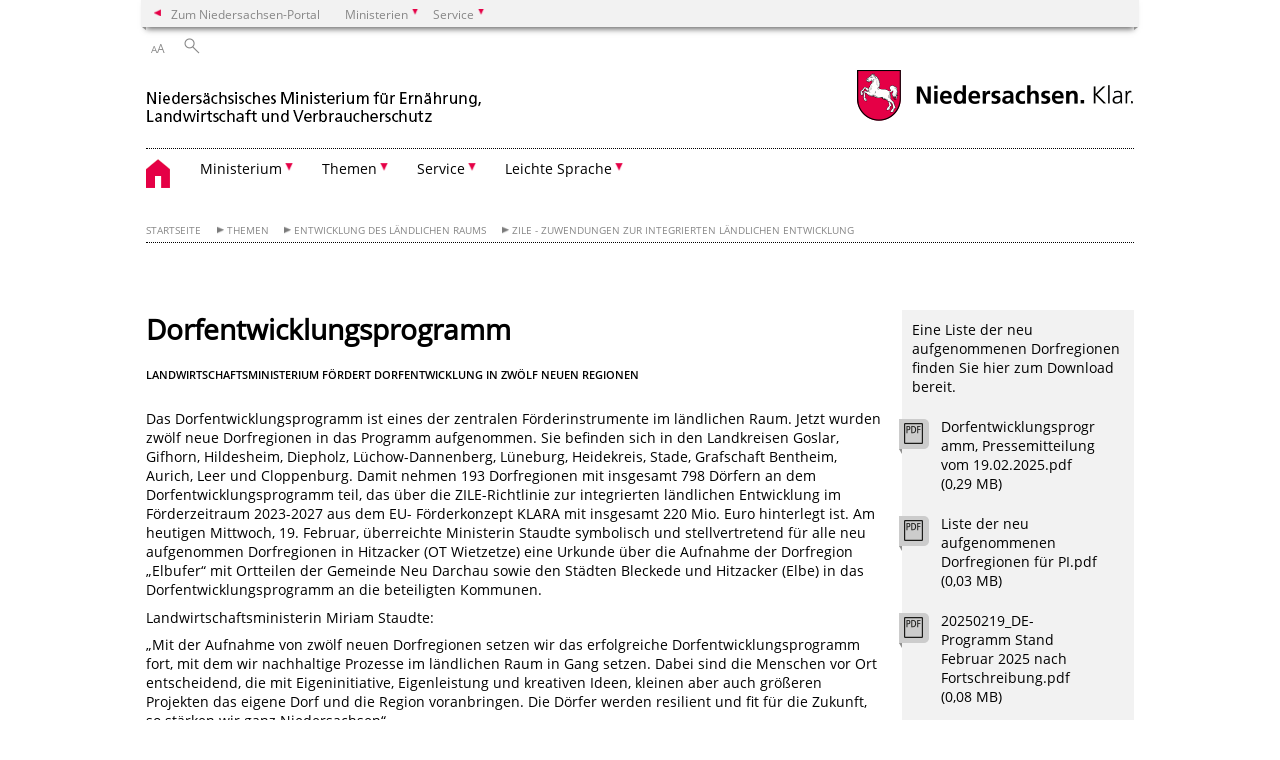

--- FILE ---
content_type: text/html; charset=UTF-8
request_url: https://www.ml.niedersachsen.de/startseite/themen/entwicklung_des_landlichen_raums/zile_zuwendungen_zur_integrierten_landlichen_entwicklung/dorfentwicklungsprogramm-220404.html
body_size: 51867
content:
        <!DOCTYPE html>
<html lang="de" prefix="og: http://ogp.me/ns#">
<head>
  <meta charset="utf-8">
  <meta name="viewport" content="width=device-width, initial-scale=.9">
  <meta http-equiv="X-UA-Compatible" content="IE=edge">
  <title>Dorfentwicklungsprogramm | Nds. Ministerium für Ernährung, Landwirtschaft und Verbraucherschutz</title>
  <meta name="title" content="Dorfentwicklungsprogramm | Nds. Ministerium für Ernährung, Landwirtschaft und Verbraucherschutz">
  <meta name="robots" content="index,follow">
  <meta name="generator" content="Enterprise Content Management by Powerslave: Liveserver">
  <meta name="language" content="de">
  <meta name="date" content="2025-02-20T08:51:05+01:00">
  <meta name="revisit-after" content="1 days">
  <link rel="canonical" href="https://www.ml.niedersachsen.de/startseite/themen/entwicklung_des_landlichen_raums/zile_zuwendungen_zur_integrierten_landlichen_entwicklung/dorfentwicklungsprogramm-220404.html">
  <meta name="keywords" content="Dorfentwicklung, ZILE, Förderung, Dorfentwicklungsprogramm">
  <meta name="institution" content="7">
  <meta name="navigation" content="1353"><!-- include ccs based on color code -->
  <link rel="stylesheet" id="initcol" href="/assets/css/csscol8.css" type="text/css" media="all">
  <link rel="stylesheet" href="/assets/fonts/open-sans.css?v=1604497185" type="text/css">
  <link rel='stylesheet' href='/assets/js/fancybox/jquery.fancybox.css?v=1471354436' type='text/css'>
  <link rel='stylesheet' href='/assets/js/video-js-7.20.1/video-js.min.css?v=1657707051' type='text/css'>
  <link rel='stylesheet' id='initds2' href='/assets/css/ds2.css?v=1753091345' type='text/css' media='all'>
  <link rel="stylesheet" type="text/css" href="/assets/js/accessible-slick-1.0.1/slick/slick.min.css?v=1753091345">
  <link rel='stylesheet' id='fixes2' href='/assets/css/201612.css?v=1486543409' type='text/css' media='all'>
  <link rel='stylesheet' id='mobil' href='/assets/css/cssmobil.css?v=1613032866' type='text/css' media='screen and (max-width: 768px)'>
  <link rel='stylesheet' id='fixes' href='/assets/css/cssfixes.css?v=1684829094' type='text/css' media='all'>
  <link rel='stylesheet' id='faq' href='/assets/css/cssFaq.css?v=1688453812' type='text/css' media='all'>
  <link rel="alternate" type="application/rss+xml" title="RSS" href="/rss/">
  <style type="text/css">
  img.c2 {border:0}
  span.c1 {font-size: 1em;}
  </style>
</head>
<body class="nojs desktop">
  <div class="wrapper">
    <div class="section headspec">
      <div class="headnav spec">
        <ul>
          <li class="">
            <div>
              <a href="https://www.niedersachsen.de" class="back2main" aria-label="zum Niedersachsen-Portal wechseln">Zum Niedersachsen-Portal</a>
            </div>
          </li>
          <li class="haschildren bcola8">
            <div>
              <span>Ministerien</span>
            </div>
            <ul class="l1">
              <li class="bcolb1"><a href="https://www.mp.niedersachsen.de" target="_blank" aria-label="zur Seite des Ministerpräsidenten wechseln (öffnet im neuen Fenster)">Ministerpräsident</a></li>
              <li class="bcolb1"><a href="https://www.stk.niedersachsen.de" target="_blank" aria-label="zur Staatskanzlei wechseln (öffnet im neuen Fenster)">Staatskanzlei</a></li>
              <li class="bcolb2"><a href="https://www.mi.niedersachsen.de" target="_blank" aria-label="zur Seite des Ministerium für Inneres und Sport wechseln (öffnet im neuen Fenster)">Ministerium für Inneres, Sport und Digitalisierung</a></li>
              <li class="bcolb3"><a href="https://www.mf.niedersachsen.de" target="_blank" aria-label="zur Seite des Finanzministerium wechseln (öffnet im neuen Fenster)">Finanzministerium</a></li>
              <li class="bcolb4"><a href="https://www.ms.niedersachsen.de" target="_blank" aria-label="zur Seite des Ministeriums für Soziales, Arbeit, Gesundheit und Gleichstellung wechseln (öffnet im neuen Fenster)">Ministerium für Soziales, Arbeit, Gesundheit und Gleichstellung</a></li>
              <li class="bcolb5"><a href="https://www.mwk.niedersachsen.de" target="_blank" aria-label="zur Seite des Ministerium für Wissenschaft und Kultur wechseln (öffnet im neuen Fenster)">Ministerium für Wissenschaft und Kultur</a></li>
              <li class="bcolb6"><a href="https://www.mk.niedersachsen.de" target="_blank" aria-label="zur Seite des Kultusministerium wechseln (öffnet im neuen Fenster)">Kultusministerium</a></li>
              <li class="bcolb7"><a href="https://www.mw.niedersachsen.de" target="_blank" aria-label="zur Seite des Ministerium für Wirtschaft, Verkehr, Bauen und Digitalisierung wechseln (öffnet im neuen Fenster)">Ministerium für Wirtschaft, Verkehr und Bauen</a></li>
              <li class="bcolb8"><a href="https://www.ml.niedersachsen.de" target="_blank" aria-label="zur Seite des Ministerium für Ernährung, Landwirtschaft und Verbraucherschutz wechseln (öffnet im neuen Fenster)">Ministerium für Ernährung, Landwirtschaft und Verbraucherschutz</a></li>
              <li class="bcolb9"><a href="https://www.mj.niedersachsen.de" target="_blank" aria-label="zur Seite des Justizministerium wechseln (öffnet im neuen Fenster)">Justizministerium</a></li>
              <li class="bcolb10"><a href="https://www.umwelt.niedersachsen.de" target="_blank" aria-label="zur Seite des Ministerium für Umwelt, Energie und Klimaschutz wechseln (öffnet im neuen Fenster)">Ministerium für Umwelt, Energie und Klimaschutz</a></li>
              <li class="bcolb0"><a href="https://www.mb.niedersachsen.de" target="_blank" aria-label="zur Seite des Ministerium für Bundes- und Europaangelegenheiten und Regionale Entwicklung wechseln (öffnet im neuen Fenster)">Ministerium für Bundes- und Europaangelegenheiten und Regionale Entwicklung</a></li>
            </ul>
          </li>
          <li class="haschildren bcola8">
            <div>
              <span>Service</span>
            </div>
            <ul class="l1">
              <li><a href="https://www.dienstleisterportal.niedersachsen.de" target="_blank" aria-label="zum Dienstleisterportal Niedersachsen wechseln (öffnet im neuen Fenster)">Dienstleisterportal Niedersachsen</a></li>
              <li><a href="https://www.service.niedersachsen.de" aria-label="zum Serviceportal Niedersachsen wechseln (öffnet im neuen Fenster)" target="_blank">Serviceportal Niedersachsen</a></li>
            </ul>
          </li>
        </ul>
      </div>
    </div>
    <div class="section headnav">
      <ul>
        <li class="haschildren bcola0 lngchng"></li>
        <li>
          <div>
            <span class="layoutchange1"><span>A</span>A</span>
          </div>
          <div class="suchbutton"></div>
        </li>
      </ul>
      <div class="search_form_wrapper">
        <form class="input group suche" action="/live/search.php" method="post">
          <input type="hidden" name="search" value="fulltext"> <input type="text" name="q" aria-label="Suche"> <button type="submit">Suchen</button>
        </form>
      </div>
    </div>
    <div class="section logorow">
      <a class="logoadd" href="https://www.ml.niedersachsen.de/startseite/" title="Link zur Startseite" aria-label="zurück zur Startseite"><img src="/assets/image/143068" border="0" alt="Nds. Ministerium für Ernährung, Landwirtschaft und Verbraucherschutz"></a> <a href="//www.niedersachsen.de" title="Link niedersachsen.de" class="home" aria-label="zum Niedersachsen-Portal wechseln"><img src="/assets/img/niedersachsen.png" width="222" height="55" class="ndslogo" alt="Niedersachsen Logo"></a> <span class="klar blink"><img src="/assets/img/klar.png" alt="Niedersachsen klar Logo"></span>
    </div>
    <div class="section menuerow group">
      <div class="mobinav">
        <a href="https://www.ml.niedersachsen.de/startseite/" class="home" aria-label="zur Startseite"></a>
        <div class="hamburg"></div>
        <div class="suchbuttonmobi"></div>
      </div>
      <div class="ds-menu2">
        <ul>
          <li class="home"><a href="https://www.ml.niedersachsen.de/startseite/" aria-label="zurück zur Startseite"></a></li>
          <li class="haschildren">
            <div>
              <span tabindex="0" role="button">Ministerium</span>
            </div>
            <ul class="l1">
              <li><a href="https://www.ml.niedersachsen.de/startseite/ministerium/" target="_self">Übersicht</a></li>
              <li class=""><a href="https://www.ml.niedersachsen.de/Ministerin/ministerin-miriam-staudte-216851.html" target="_self">Die Ministerin</a></li>
              <li class=""><a href="https://www.ml.niedersachsen.de/startseite/ministerium/der_staatssekretar/staatssekretarin-frauke-patzke-216889.html" target="_self">Die Staatssekretärin</a></li>
              <li class=""><a href="https://www.ml.niedersachsen.de/startseite/ministerium/organigramm/organigramm-195821.html" target="_self">Organigramm</a></li>
              <li class=""><a href="https://www.ml.niedersachsen.de/startseite/ministerium/behorden_im_geschaftsbereich/behorden-im-geschaftsbereich-5228.html" target="_self">Behörden im Geschäftsbereich</a></li>
              <li class=""><a href="https://www.ml.niedersachsen.de/startseite/ministerium/wegbeschreibung/kontakt-4760.html" target="_self">Kontakt zum Ministerium und Wegbeschreibung</a></li>
              <li class=""><a href="https://www.ml.niedersachsen.de/startseite/ministerium/beruf_und_familie/beruf-und-familie-5159.html" target="_self">Beruf und Familie</a></li>
              <li class=""><a href="https://www.ml.niedersachsen.de/startseite/ministerium/ausbildung/ausbildung-im-bereich-des-niedersachsischen-ministeriums-fur-ernahrung-landwirtschaft-und-verbraucherschutz-140478.html" target="_self">Ausbildung</a></li>
              <li class=""><a href="https://www.ml.niedersachsen.de/stellen" target="_blank">Stellenausschreibungen</a></li>
              <li class=""><a href="https://www.ml.niedersachsen.de/startseite/ministerium/sponsoring/zuwendungen-aus-sponsoring-werbung-spenden-und-mazenatischen-schenkungen-fur-das-land-niedersachsen-168042.html" target="_self">Sponsoring</a></li>
              <li class=""><a href="https://www.ml.niedersachsen.de/startseite/ministerium/ehemalige_niedersachsische_landwirtschaftsminister/niedersachsische-landwirtschaftsministerinnen-und-landwirtschaftsminister-216347.html" target="_self">Ehemalige Ministerinnen und Minister</a></li>
            </ul>
          </li>
          <li class="haschildren">
            <div>
              <span tabindex="0" role="button">Themen</span>
            </div>
            <ul class="l1">
              <li><a href="https://www.ml.niedersachsen.de/startseite/themen/" target="_self">Übersicht</a></li>
              <li class="haschildren">
                <div>
                  <span tabindex="0" role="button">Landwirtschaft</span>
                </div>
                <ul class="l2">
                  <li><a href="https://www.ml.niedersachsen.de/startseite/themen/landwirtschaft/landwirtschaft-in-niedersachsen-4513.html" target="_self">Übersicht</a></li>
                  <li class=""><a href="https://www.niedersachsen.de/niedersaechsischer-weg" target="_self">Der Niedersächsische Weg</a></li>
                  <li class="haschildren">
                    <div>
                      <span tabindex="0" role="button">Agrarpolitik</span>
                    </div>
                    <ul class="l2">
                      <li><a href="https://www.ml.niedersachsen.de/startseite/themen/landwirtschaft/agrarpolitik/" target="_self">Übersicht</a></li>
                      <li class=""><a href="https://www.ml.niedersachsen.de/digitalisierungspreis/digitalisierungspreis-agrar-und-ernahrung-182109.html" target="_self">Digitalisierungspreis Agrar und Ernährung</a></li>
                    </ul>
                  </li>
                  <li class=""><a href="https://www.ml.niedersachsen.de/startseite/themen/landwirtschaft/pflanzen_und_dungemanagement/" target="_self">Pflanzen und Düngemanagement</a></li>
                  <li class=""><a href="https://www.ml.niedersachsen.de/startseite/themen/landwirtschaft/tiere/" target="_self">Tiere</a></li>
                  <li class="haschildren">
                    <div>
                      <span tabindex="0" role="button">Ökologischer Landbau</span>
                    </div>
                    <ul class="l2">
                      <li><a href="https://www.ml.niedersachsen.de/startseite/themen/landwirtschaft/okologischer_landbau/" target="_self">Übersicht</a></li>
                      <li class=""><a href="https://www.ml.niedersachsen.de/startseite/themen/landwirtschaft/okologischer_landbau/newsletter/" target="_self">Newsletter</a></li>
                    </ul>
                  </li>
                  <li class=""><a href="https://www.ml.niedersachsen.de/startseite/themen/landwirtschaft/nachwachsende_rohstoffe_und_biookonomie/" target="_self">Nachwachsende Rohstoffe und Bioökonomie</a></li>
                  <li class=""><a href="https://www.ml.niedersachsen.de/startseite/themen/landwirtschaft/bildung_soziales_im_grunen_bereich/" target="_self">Bildung & Soziales im Grünen Bereich</a></li>
                  <li class=""><a href="https://www.ml.niedersachsen.de/startseite/themen/landwirtschaft/nachhaltigkeit_und_klimaschutz/" target="_self">Nachhaltigkeit und Klimaschutz</a></li>
                  <li class=""><a href="https://www.ml.niedersachsen.de/startseite/themen/landwirtschaft/agrarforderung/" target="_self">Agrarförderung</a></li>
                  <li class=""><a href="https://www.ml.niedersachsen.de/startseite/themen/landwirtschaft/stadt_land_zukunft/" target="_self">Stadt.Land.Zukunft</a></li>
                  <li class=""><a href="https://www.ml.niedersachsen.de/startseite/themen/landwirtschaft/cannabis/" target="_self">Cannabisgesetz</a></li>
                </ul>
              </li>
              <li class="haschildren">
                <div>
                  <span tabindex="0" role="button">Ernährung</span>
                </div>
                <ul class="l2">
                  <li><a href="https://www.ml.niedersachsen.de/startseite/themen/ernahrung/" target="_self">Übersicht</a></li>
                  <li class=""><a href="https://www.ml.niedersachsen.de/startseite/themen/ernahrung/ernahrungsnotfallvorsorge/kritische-infrastruktur-ernahrung-231751.html" target="_self">Kritische Infrastruktur Ernährung</a></li>
                  <li class=""><a href="https://www.ml.niedersachsen.de/startseite/themen/ernahrung/ernahrungsnotfallvorsorge./ernahrungsnotfallvorsorge-5224.html" target="_self">Ernährungsnotfallvorsorge</a></li>
                  <li class=""><a href="https://www.ml.niedersachsen.de/startseite/themen/ernahrung/zehn/zentrum-fur-ernahrung-und-hauswirtschaft-zehn-197081.html" target="_self">Zentrum für Ernährung und Hauswirtschaft Niedersachsen (ZEHN)</a></li>
                </ul>
              </li>
              <li class="haschildren">
                <div>
                  <span tabindex="0" role="button">Raumordnung & Landesplanung</span>
                </div>
                <ul class="l2">
                  <li><a href="https://www.ml.niedersachsen.de/startseite/themen/raumordnung_landesplanung/zukunftsfaehiges-niedersachsen-durch-raumordnung-und-landesplanung-4856.html" target="_self">Übersicht</a></li>
                  <li class=""><a href="https://www.ml.niedersachsen.de/startseite/themen/raumordnung_landesplanung/landes_raumordnungsprogramm/" target="_self">Landes-Raumordnungsprogramm</a></li>
                  <li class=""><a href="https://www.ml.niedersachsen.de/startseite/themen/raumordnung_landesplanung/grundlagen_der_raumordnung_landes_und_regionalplanung/" target="_self">Grundlagen der Raumordnung, Landes- und Regionalplanung</a></li>
                  <li class=""><a href="https://www.ml.niedersachsen.de/startseite/themen/raumordnung_landesplanung/regionalplanung/" target="_self">Regionalplanung</a></li>
                  <li class=""><a href="https://www.ml.niedersachsen.de/startseite/themen/raumordnung_landesplanung/raumordnungsverfahren/raumvertraglichkeitsprufung-rvp-121746.html" target="_self">Raumverträglichkeitsprüfung (RVP)</a></li>
                  <li class=""><a href="https://www.ml.niedersachsen.de/startseite/themen/raumordnung_landesplanung/grenzuberschreitende_raumentwicklung/" target="_self">Grenzüberschreitende Raumentwicklung</a></li>
                  <li class=""><a href="https://www.ml.niedersachsen.de/startseite/themen/raumordnung_landesplanung/maritime_raumordnung/" target="_self">Maritime Raumordnung</a></li>
                  <li class=""><a href="https://www.ml.niedersachsen.de/startseite/themen/raumordnung_landesplanung/fachinformationssystem_raumordnung/" target="_self">Fachinformationssystem Raumordnung</a></li>
                  <li class=""><a href="https://www.ml.niedersachsen.de/startseite/themen/raumordnung_landesplanung/arbeitshilfen/" target="_self">Arbeitshilfen</a></li>
                </ul>
              </li>
              <li class="haschildren">
                <div>
                  <span tabindex="0" role="button">EU-Förderung zur Entwicklung im ländlichen Raum</span>
                </div>
                <ul class="l2">
                  <li><a href="https://www.ml.niedersachsen.de/startseite/themen/eu_forderung_zur_entwicklung_im_landlichen_raum/eu-foerderung-in-niedersachsen-147111.html" target="_self">Übersicht</a></li>
                  <li class=""><a href="https://www.ml.niedersachsen.de/startseite/themen/eu_forderung_zur_entwicklung_im_landlichen_raum/pfeil_2014_2020/" target="_self">PFEIL 2014-2022</a></li>
                  <li class=""><a href="https://www.ml.niedersachsen.de/startseite/themen/eu_forderung_zur_entwicklung_im_landlichen_raum/gap_2021_2027/" target="_self">Vorbereitung Förderzeitraum 2021-2027</a></li>
                  <li class=""><a href="https://www.ml.niedersachsen.de/startseite/themen/eu_forderung_zur_entwicklung_im_landlichen_raum_eler/klara_2023_2027/" target="_self">KLARA 2023-2027</a></li>
                  <li class=""><a href="https://www.ml.niedersachsen.de/startseite/themen/eu_forderung_zur_entwicklung_im_landlichen_raum/elektronisches_registriernummer_und_antragstellerportal_erni/elektronisches-registriernummer-und-antragstellerportal-erni-237896.html" target="_self">Elektronisches Registriernummer- und Antragstellerportal (ERNI)</a></li>
                </ul>
              </li>
              <li class="haschildren">
                <div>
                  <span tabindex="0" role="button">Entwicklung des ländlichen Raums</span>
                </div>
                <ul class="l2">
                  <li><a href="https://www.ml.niedersachsen.de/startseite/themen/entwicklung_des_landlichen_raums/landentwicklung-in-niedersachsen-4849.html" target="_self">Übersicht</a></li>
                  <li class=""><a href="https://www.ml.niedersachsen.de/Agrarstrukturgesetz/agrarstrukturgesetz-fur-niedersachsen-234977.html" target="_self">Agrarstrukturgesetz</a></li>
                  <li class=""><a href="https://www.ml.niedersachsen.de/startseite/themen/entwicklung_des_landlichen_raums/zile_zuwendungen_zur_integrierten_landlichen_entwicklung/richtlinien-uber-die-gewahrung-von-zuwendungen-zur-integrierten-landlichen-entwicklung-zile-5104.html" target="_self">ZILE - Zuwendungen zur integrierten ländlichen Entwicklung</a></li>
                  <li class=""><a href="https://www.ml.niedersachsen.de/dorfmoderation/dorfmoderation-in-niedersachsen-233332.html" target="_self">Dorfmoderation Niedersachsen</a></li>
                  <li class="haschildren">
                    <div>
                      <span tabindex="0" role="button">Unser Dorf hat Zukunft</span>
                    </div>
                    <ul class="l2">
                      <li><a href="https://www.ml.niedersachsen.de/startseite/themen/entwicklung_des_landlichen_raums/unser_dorf_hat_zukunft/der-dorfwettbewerb-4880.html" target="_self">Übersicht</a></li>
                      <li class=""><a href="https://www.ml.niedersachsen.de/startseite/themen/entwicklung_des_landlichen_raums/unser_dorf_hat_zukunft/bundeswettbewerb/der-bundeswettbewerb-unser-dorf-hat-zukunft-4476.html" target="_self">Bundeswettbewerb</a></li>
                      <li class=""><a href="https://www.ml.niedersachsen.de/startseite/themen/entwicklung_des_landlichen_raums/unser_dorf_hat_zukunft/landeswettbewerb/unser-dorf-hat-zukunft-4881.html" target="_self">Landeswettbewerb</a></li>
                    </ul>
                  </li>
                  <li class=""><a href="https://www.ml.niedersachsen.de/modellprojekte/modellvorhaben-zur-landlichen-entwicklung-219804.html" target="_self">Modellprojekte</a></li>
                  <li class=""><a href="https://www.ml.niedersachsen.de/tdl2025/nachhaltige-landentwicklung-245672.html" target="_self">7. Niedersächsischer Tag der Landentwicklung 13.11.2025</a></li>
                  <li class=""><a href="https://www.ml.niedersachsen.de/startseite/themen/entwicklung_des_landlichen_raums/leader_ab_2023/leader-ab-2023-246631.html" target="_self">LEADER ab 2023</a></li>
                </ul>
              </li>
              <li class="haschildren">
                <div>
                  <span tabindex="0" role="button">Tiergesundheit & Tierschutz</span>
                </div>
                <ul class="l2">
                  <li><a href="https://www.ml.niedersachsen.de/startseite/themen/tiergesundheit_tierschutz/tiergesundheit-und-tierschutz-5061.html" target="_self">Übersicht</a></li>
                  <li class=""><a href="https://www.ml.niedersachsen.de/startseite/themen/tiergesundheit_tierschutz/tierschutz_allgemein/" target="_self">Tierschutz allgemein</a></li>
                  <li class=""><a href="https://www.ml.niedersachsen.de/Niedersaechsischer-tierschutzplan-fuer-nachhaltige-Nutztierhaltung" target="_self">Niedersächsischer Tierschutzplan für nachhaltige Nutztierhaltung</a></li>
                  <li class=""><a href="https://www.ml.niedersachsen.de/startseite/themen/tiergesundheit_tierschutz/tierseuchenbekampfung/" target="_self">Tierseuchenbekämpfung</a></li>
                  <li class=""><a href="https://www.ml.niedersachsen.de/startseite/themen/tiergesundheit_tierschutz/landesbeauftragte_fur_den_tierschutz/" target="_self">Landesbeauftragte für den Tierschutz</a></li>
                </ul>
              </li>
              <li class="haschildren">
                <div>
                  <span tabindex="0" role="button">Verbraucherschutz & Lebensmittelsicherheit</span>
                </div>
                <ul class="l2">
                  <li><a href="https://www.ml.niedersachsen.de/startseite/themen/verbraucherschutz_lebensmittelsicherheit/verbraucherschutz--lebensmittelsicherheit-119557.html" target="_self">Übersicht</a></li>
                  <li class=""><a href="https://www.ml.niedersachsen.de/startseite/themen/verbraucherschutz_lebensmittelsicherheit/verbraucherinformationsgesetz_vig/verbraucherinformationsgesetz-5230.html" target="_self">Verbraucherinformationsgesetz (VIG)</a></li>
                  <li class=""><a href="https://www.ml.niedersachsen.de/startseite/themen/verbraucherschutz_lebensmittelsicherheit/verbraucherschutzbericht/verbraucherschutzbericht-90419.html" target="_self">Verbraucherschutzbericht</a></li>
                  <li class=""><a href="https://www.ml.niedersachsen.de/startseite/themen/verbraucherschutz_lebensmittelsicherheit/wirtschaftlicher_verbraucherschutz/" target="_self">Wirtschaftlicher Verbraucherschutz</a></li>
                  <li class=""><a href="https://www.ml.niedersachsen.de/startseite/themen/verbraucherschutz_lebensmittelsicherheit/qualitatsmanagement/" target="_self">Qualitätsmanagement</a></li>
                  <li class=""><a href="https://www.ml.niedersachsen.de/startseite/themen/tiergesundheit_tierschutz/gesundheitsbezogener_verbraucherschutz/" target="_self">Gesundheitsbezogener Verbraucherschutz</a></li>
                  <li class=""><a href="https://www.ml.niedersachsen.de/startseite/themen/verbraucherschutz_lebensmittelsicherheit/europaischer_herkunftsschutz_der_schutz_fur_unser_genusserbe/unternehmensportal/europaischer-herkunftsschutz-der-schutz-fur-unser-genusserbe-232723.html" target="_self">Europäischer Herkunftsschutz - der Schutz für unser Genusserbe</a></li>
                  <li class=""><a href="https://www.ml.niedersachsen.de/repair-cafe" target="_self">Förderung Repair Cafés</a></li>
                </ul>
              </li>
              <li class="haschildren">
                <div>
                  <span tabindex="0" role="button">Wald, Holz & Jagd</span>
                </div>
                <ul class="l2">
                  <li><a href="https://www.ml.niedersachsen.de/startseite/themen/wald_holz_jagd/wald-holz-und-jagd-in-niedersachsen-5216.html" target="_self">Übersicht</a></li>
                  <li class=""><a href="https://www.ml.niedersachsen.de/startseite/themen/wald_holz_jagd/wald_und_forstwirtschaft/" target="_self">Wald und Forstwirtschaft</a></li>
                  <li class=""><a href="https://www.ml.niedersachsen.de/forstfoerderportal" target="_self">Forstförderportal</a></li>
                  <li class=""><a href="https://www.ml.niedersachsen.de/startseite/themen/wald_holz_jagd/holz_aus_niedersachsen/holz-aus-niedersachsen-4755.html" target="_self">Holz aus Niedersachsen</a></li>
                  <li class=""><a href="https://www.ml.niedersachsen.de/startseite/themen/wald_holz_jagd/jagd_in_niedersachsen/" target="_self">Jagd in Niedersachsen</a></li>
                  <li class=""><a href="https://www.ml.niedersachsen.de/startseite/themen/wald_holz_jagd/berufe_in_der_forstwirtschaft/berufe-in-der-forstwirtschaft-4967.html" target="_self">Berufe in der Forstwirtschaft</a></li>
                  <li class=""><a href="https://www.ml.niedersachsen.de/startseite/themen/wald_holz_jagd/walder_fur_niedersachsen/" target="_self">Wälder für Niedersachsen</a></li>
                </ul>
              </li>
              <li class=""><a href="https://www.ml.niedersachsen.de/startseite/themen/fischerei_eu_forderung_emff/" target="_self">Fischerei & EU-Förderung (EMFAF)</a></li>
            </ul>
          </li>
          <li class="haschildren">
            <div>
              <span tabindex="0" role="button">Service</span>
            </div>
            <ul class="l1">
              <li><a href="https://www.ml.niedersachsen.de/startseite/service/" target="_self">Übersicht</a></li>
              <li class="haschildren">
                <div>
                  <span tabindex="0" role="button">Presse</span>
                </div>
                <ul class="l2">
                  <li class=""><a href="https://www.ml.niedersachsen.de/presse/pressekontakt/kommunikation-presse-im-niedersachsischen-ministerium-fur-ernahrung-landwirtschaft-und-verbraucherschutz-184444.html" target="_self">Pressekontakt</a></li>
                  <li class=""><a href="https://www.ml.niedersachsen.de/presse/pressemitteilungen/" target="_self">Pressemitteilungen</a></li>
                  <li class=""><a href="https://www.ml.niedersachsen.de/presse/aboservice_fur_presseinformationen/" target="_self">Aboservice für Presseinformationen</a></li>
                </ul>
              </li>
              <li class=""><a href="https://www.niedersachsen.de/kinder" target="_blank">Kinder-Website</a></li>
              <li class=""><a href="https://www.ml.niedersachsen.de/startseite/service/veroffentlichungen/" target="_self">Veröffentlichungen</a></li>
              <li class=""><a href="https://www.ml.niedersachsen.de/startseite/service/publikationen_downloads/publikationen-downloads-4966.html" target="_self">Publikationen & Downloads</a></li>
              <li class=""><a href="https://www.ml.niedersachsen.de/startseite/service/offentliches_auftragswesen/oeffentliches-auftragswesen--ex-post-transparenz-5169.html" target="_self">Öffentliches Auftragswesen</a></li>
              <li class=""><a href="https://www.ml.niedersachsen.de/startseite/service/bibliothek/informations-und-bibliotheksdienste-120889.html" target="_self">Bibliothek</a></li>
            </ul>
          </li>
          <li class="haschildren">
            <div>
              <span tabindex="0" role="button">Leichte Sprache</span>
            </div>
            <ul class="l1">
              <li><a href="https://www.ml.niedersachsen.de/startseite/leichte_sprache/" target="_self">Übersicht</a></li>
              <li class=""><a href="https://www.ml.niedersachsen.de/startseite/leichte_sprache/wir_uber_uns/wir-uber-uns-159437.html" target="_self">Wir über uns</a></li>
              <li class=""><a href="https://www.ml.niedersachsen.de/startseite/leichte_sprache/land_wirtschaft/land-wirtschaft-162752.html" target="_self">Land-Wirtschaft</a></li>
              <li class=""><a href="https://www.ml.niedersachsen.de/startseite/leichte_sprache/ernahrung/ernaehrung-162764.html" target="_self">Ernährung</a></li>
              <li class=""><a href="https://www.ml.niedersachsen.de/startseite/leichte_sprache/forderung_in_europa/die-foerderung-in-europa-159469.html" target="_self">Förderung in Europa</a></li>
              <li class=""><a href="https://www.ml.niedersachsen.de/startseite/leichte_sprache/landlicher_raum/laendlicher-raum-162765.html" target="_self">Ländlicher Raum</a></li>
              <li class=""><a href="https://www.ml.niedersachsen.de/startseite/leichte_sprache/tier_schutz/tier-schutz-162766.html" target="_self">Tier-Schutz</a></li>
              <li class=""><a href="https://www.ml.niedersachsen.de/startseite/leichte_sprache/wald_holz_und_jagd/wald-holz-und-jagd-162768.html" target="_self">Wald, Holz und Jagd</a></li>
              <li class=""><a href="https://www.ml.niedersachsen.de/startseite/leichte_sprache/fischerei/fischerei-162770.html" target="_self">Fischerei</a></li>
            </ul>
          </li>
          <li class="monly bildrechte"><a href="https://www.niedersachsen.de/bildrechte" class="showbildrechte" aria-label="Bildrechte">Bildrechte</a></li>
          <li class="monly"><a href="https://www.ml.niedersachsen.de/startseite/service/impressum-4757.html">Impressum</a></li>
          <li class="monly"><a href="https://www.ml.niedersachsen.de/startseite/service/datenschutzerklarung-170603.html">Datenschutz</a></li>
        </ul>
        <div class="close clip bcol8 bcolb8"></div>
      </div>
    </div>
    <div class="maincontent group">
      <div class="section breadcrumb group with_line">
        <ul>
          <li><a href="https://www.ml.niedersachsen.de/startseite/" target="_self">Startseite</a></li>
          <li><a href="https://www.ml.niedersachsen.de/startseite/themen/" target="_self">Themen</a></li>
          <li><a href="https://www.ml.niedersachsen.de/startseite/themen/entwicklung_des_landlichen_raums/landentwicklung-in-niedersachsen-4849.html" target="_self">Entwicklung des ländlichen Raums</a></li>
          <li><a href="https://www.ml.niedersachsen.de/startseite/themen/entwicklung_des_landlichen_raums/zile_zuwendungen_zur_integrierten_landlichen_entwicklung/richtlinien-uber-die-gewahrung-von-zuwendungen-zur-integrierten-landlichen-entwicklung-zile-5104.html" target="_self">ZILE - Zuwendungen zur integrierten ländlichen Entwicklung</a></li>
        </ul>
      </div>
      <div class="section group">
        <div class="col span4of4 naviadd">
          <ul></ul>
        </div>
      </div>
      <div class="content wrap4of4">
        <div class="group main span3of4">
          <div class="group section noline span3of4 ftext">
            <!-- article start -->
            <div id="articleContent_220404" class="articleContent">
              <h1 class="margt0">Dorfentwicklungsprogramm</h1>
              <h4>Landwirtschaftsministerium fördert Dorfentwicklung in zwölf neuen Regionen</h4><br>
              <!-- blockobject_html -->
              <div class="group section noline span3of4">
                <p></p>
                <p>Das Dorfentwicklungsprogramm ist eines der zentralen Förderinstrumente im ländlichen Raum. Jetzt wurden zwölf neue Dorfregionen in das Programm aufgenommen. Sie befinden sich in den Landkreisen Goslar, Gifhorn, Hildesheim, Diepholz, Lüchow-Dannenberg, Lüneburg, Heidekreis, Stade, Grafschaft Bentheim, Aurich, Leer und Cloppenburg. Damit nehmen 193 Dorfregionen mit insgesamt 798 Dörfern an dem Dorfentwicklungsprogramm teil, das über die ZILE-Richtlinie zur integrierten ländlichen Entwicklung im Förderzeitraum 2023-2027 aus dem EU- Förderkonzept KLARA mit insgesamt 220 Mio. Euro hinterlegt ist. Am heutigen Mittwoch, 19. Februar, überreichte Ministerin Staudte symbolisch und stellvertretend für alle neu aufgenommen Dorfregionen in Hitzacker (OT Wietzetze) eine Urkunde über die Aufnahme der Dorfregion „Elbufer“ mit Ortteilen der Gemeinde Neu Darchau sowie den Städten Bleckede und Hitzacker (Elbe) in das Dorfentwicklungsprogramm an die beteiligten Kommunen. <span class="c1"></span></p>
                <p>Landwirtschaftsministerin Miriam Staudte: <span class="c1"></span></p>
                <p>„Mit der Aufnahme von zwölf neuen Dorfregionen setzen wir das erfolgreiche Dorfentwicklungsprogramm fort, mit dem wir nachhaltige Prozesse im ländlichen Raum in Gang setzen. Dabei sind die Menschen vor Ort entscheidend, die mit Eigeninitiative, Eigenleistung und kreativen Ideen, kleinen aber auch größeren Projekten das eigene Dorf und die Region voranbringen. Die Dörfer werden resilient und fit für die Zukunft, so stärken wir ganz Niedersachsen“.</p>
                <p></p>
                <p>Durch das Förderprogramm Dorfentwicklung sollen Anreize geschaffen werden, damit die Dorfgemeinschaften aktiv eigene Ziele definieren, wie das Dorf weiterentwickelt werden könnte, um Projekte und Initiativen auf die Beine zu stellen und weitere Unterstützer zu finden. Die Ideen der Menschen vor Ort sind vielfältig und umfassen beispielsweise die Sanierung von Freibädern und ein Trimm-Dich-Pfad (Landkreis Goslar), neue Fahrdienste und altersgerechte Wohnformen (Landkreis Gifhorn) oder genossenschaftliche Projekte für erneuerbare Energien und ländlichen Tourismus (Landkreis Heidekreis). Dies sind nur einige der vielen guten Ideen und Projekte, mit denen die Dorfregionen in die Zukunft gehen. Insgesamt haben sich 19 Dorfregionen zum Stichtag 1. Oktober 2024 beworben, zwölf wurden nach einem landesweiten Ranking in das Dorfentwicklungsprogramm aufgenommen.</p>
                <p></p>
                <p><a name="_Hlk190856254" id="_Hlk190856254">Für investive Maßnahmen besteht nach Anerkennung des zunächst noch aufzustellenden Dorfentwicklungsplans die Möglichkeit, eine Förderung zu beantragen. Die Förderung kann zum Beispiel für öffentliche Maßnahmen bis zu 75 Prozent betragen. Hierzu können zum Antragsstichtag 30. September dieses Jahres Förderanträge gestellt werden. Die Entscheidung, welche Anträge zum Zuge kommen, erfolgt auf Grundlage eines Rankingverfahrens.</a></p>
              </div>
            </div><!-- article end -->
          </div>
          <div class="teilerzeile">
            <a href="" id="print" class="drucken">Drucken</a>
          </div>
        </div>
        <div class="group complementary span1of4">
          <!-- infocolumn_downloadlist -->
          <!-- Liste Infospalte -->
          <div class="group section">
            <div class="col span1of4">
              <div class="content">
                <p>Eine Liste der neu aufgenommenen Dorfregionen finden Sie hier zum Download bereit.<span id="caret"></span></p>
                <p class="dl"><span class="group"><a href="/download/215484/Dorfentwicklungsprogramm_Pressemitteilung_vom_19.02.2025.pdf.pdf" class="download" title="Download Dorfentwicklungsprogramm, Pressemitteilung vom 19.02.2025.pdf"><span class="clip">&nbsp;</span></a> <a href="/download/215484/Dorfentwicklungsprogramm_Pressemitteilung_vom_19.02.2025.pdf.pdf" class="download text no-speaker" title="Download Dorfentwicklungsprogramm, Pressemitteilung vom 19.02.2025.pdf">Dorfentwicklungsprogramm, Pressemitteilung vom 19.02.2025.pdf<br>
                (0,29 MB)</a></span></p>
                <p class="dl"><span class="group"><a href="/download/215486/Liste_der_neu_aufgenommenen_Dorfregionen_fuer_PI.pdf.pdf" class="download" title="Download Liste der neu aufgenommenen Dorfregionen für PI.pdf"><span class="clip">&nbsp;</span></a> <a href="/download/215486/Liste_der_neu_aufgenommenen_Dorfregionen_fuer_PI.pdf.pdf" class="download text no-speaker" title="Download Liste der neu aufgenommenen Dorfregionen für PI.pdf">Liste der neu aufgenommenen Dorfregionen für PI.pdf<br>
                (0,03 MB)</a></span></p>
                <p class="dl"><span class="group"><a href="/download/215485/20250219_DE-Programm_Stand_Februar_2025_nach_Fortschreibung.pdf.pdf" class="download" title="Download 20250219_DE-Programm Stand Februar 2025 nach Fortschreibung.pdf"><span class="clip">&nbsp;</span></a> <a href="/download/215485/20250219_DE-Programm_Stand_Februar_2025_nach_Fortschreibung.pdf.pdf" class="download text no-speaker" title="Download 20250219_DE-Programm Stand Februar 2025 nach Fortschreibung.pdf">20250219_DE-Programm Stand Februar 2025 nach Fortschreibung.pdf<br>
                (0,08 MB)</a></span></p>
              </div>
            </div>
          </div><!-- Liste Infospalte Ende --><!-- infocolumn_downloadlist end -->
          <!-- infocolumn_downloadlist -->
          <!-- Liste Infospalte -->
          <div class="group section">
            <div class="col span1of4">
              <div class="content">
                <b>Antrag auf Aufnahme in das Dorfentwicklungsprogramm</b><br>
                <br>
                <p class="dl"><span class="group"><a href="/download/183016/Antrag_auf_Aufnahme_in_das_Dorfentwicklungsprogramm.docx" class="download" title="Download Antrag auf Aufnahme in das Dorfentwicklungsprogramm"><span class="clip">&nbsp;</span></a> <a href="/download/183016/Antrag_auf_Aufnahme_in_das_Dorfentwicklungsprogramm.docx" class="download text no-speaker" title="Download Antrag auf Aufnahme in das Dorfentwicklungsprogramm">Antrag auf Aufnahme in das Dorfentwicklungsprogramm<br>
                (DOCX, 0,06 MB)</a></span></p>
                <p class="dl"><span class="group"><a href="/download/183017/Erlaeuterungen_zum_Antrag.pdf" class="download" title="Download Erläuterungen zum Antrag"><span class="clip">&nbsp;</span></a> <a href="/download/183017/Erlaeuterungen_zum_Antrag.pdf" class="download text no-speaker" title="Download Erläuterungen zum Antrag">Erläuterungen zum Antrag<br>
                (PDF, 0,11 MB)</a></span></p>
                <p class="dl"><span class="group"><a href="/download/203361/[base64].01.2024_in_Kraft_treten_soll..pdf" class="download" title="Download Außerdem können Sie die Änderungsfassung der ZILE-Richtlinie einsehen, die vor allem aufgrund der Änderung beihilferechtlicher Vorschriften und der Fristverlängerung für erhöhte Fördersätze von Anträgen finanzschwacher Kommunen rückwirkend zum 01.01.2024 in Kraft treten soll."><span class="clip">&nbsp;</span></a> <a href="/download/203361/[base64].01.2024_in_Kraft_treten_soll..pdf" class="download text no-speaker" title="Download Außerdem können Sie die Änderungsfassung der ZILE-Richtlinie einsehen, die vor allem aufgrund der Änderung beihilferechtlicher Vorschriften und der Fristverlängerung für erhöhte Fördersätze von Anträgen finanzschwacher Kommunen rückwirkend zum 01.01.2024 in Kraft treten soll.">Außerdem können Sie die Änderungsfassung der ZILE-Richtlinie einsehen, die vor allem aufgrund der Änderung beihilferechtlicher Vorschriften und der Fristverlängerung für erhöhte Fördersätze von Anträgen finanzschwacher Kommunen rückwirkend zum 01.01.2024 in Kraft treten soll.<br>
                (PDF, 0,22 MB)</a></span></p>
              </div>
            </div>
          </div><!-- Liste Infospalte Ende --><!-- infocolumn_downloadlist end -->
          <div class="group section">
            <div class="col span1of4">
              <div class="content">
                <p><b>Artikel-Informationen</b></p>
                <p>Ansprechpartner/in:<br>
                Herr Ralf Gebken</p>
                <p><a class="fancybox email group" data-fancybox-type="iframe" href="/live/contact.php?article_id=220404" title="Kontaktformular zum Ansprechpartner des Artikels"><span class="clip">&nbsp;</span> E-Mail an Ansprechpartner/in</a></p>
              </div>
            </div>
          </div>
        </div>
      </div>
    </div>
    <div class="footer group" role="navigation">
      <ul>
        <li>
          <a href="https://www.ml.niedersachsen.de/startseite/ministerium/">Ministerium</a>
          <ul>
            <li><a href="https://www.ml.niedersachsen.de/Ministerin/ministerin-miriam-staudte-216851.html">Die Ministerin</a></li>
            <li><a href="https://www.ml.niedersachsen.de/startseite/ministerium/der_staatssekretar/staatssekretarin-frauke-patzke-216889.html">Die Staatssekretärin</a></li>
            <li><a href="https://www.ml.niedersachsen.de/startseite/ministerium/organigramm/organigramm-195821.html">Organigramm</a></li>
            <li><a href="https://www.ml.niedersachsen.de/startseite/ministerium/behorden_im_geschaftsbereich/behorden-im-geschaftsbereich-5228.html">Behörden im Geschäftsbereich</a></li>
            <li><a href="https://www.ml.niedersachsen.de/startseite/ministerium/wegbeschreibung/kontakt-4760.html">Kontakt zum Ministerium und Wegbeschreibung</a></li>
            <li><a href="https://www.ml.niedersachsen.de/startseite/ministerium/beruf_und_familie/beruf-und-familie-5159.html">Beruf und Familie</a></li>
            <li><a href="https://www.ml.niedersachsen.de/startseite/ministerium/ausbildung/ausbildung-im-bereich-des-niedersachsischen-ministeriums-fur-ernahrung-landwirtschaft-und-verbraucherschutz-140478.html">Ausbildung</a></li>
            <li><a href="https://www.ml.niedersachsen.de/stellen">Stellenausschreibungen</a></li>
            <li><a href="https://www.ml.niedersachsen.de/startseite/ministerium/sponsoring/zuwendungen-aus-sponsoring-werbung-spenden-und-mazenatischen-schenkungen-fur-das-land-niedersachsen-168042.html">Sponsoring</a></li>
            <li><a href="https://www.ml.niedersachsen.de/startseite/ministerium/ehemalige_niedersachsische_landwirtschaftsminister/niedersachsische-landwirtschaftsministerinnen-und-landwirtschaftsminister-216347.html">Ehemalige Ministerinnen und Minister</a></li>
          </ul>
        </li>
        <li>
          <a href="https://www.ml.niedersachsen.de/startseite/themen/">Themen</a>
          <ul>
            <li><a href="https://www.ml.niedersachsen.de/startseite/themen/landwirtschaft/landwirtschaft-in-niedersachsen-4513.html">Landwirtschaft</a></li>
            <li><a href="https://www.ml.niedersachsen.de/startseite/themen/ernahrung/">Ernährung</a></li>
            <li><a href="https://www.ml.niedersachsen.de/startseite/themen/raumordnung_landesplanung/zukunftsfaehiges-niedersachsen-durch-raumordnung-und-landesplanung-4856.html">Raumordnung & Landesplanung</a></li>
            <li><a href="https://www.ml.niedersachsen.de/startseite/themen/eu_forderung_zur_entwicklung_im_landlichen_raum/eu-foerderung-in-niedersachsen-147111.html">EU-Förderung zur Entwicklung im ländlichen Raum</a></li>
            <li><a href="https://www.ml.niedersachsen.de/startseite/themen/entwicklung_des_landlichen_raums/landentwicklung-in-niedersachsen-4849.html">Entwicklung des ländlichen Raums</a></li>
            <li><a href="https://www.ml.niedersachsen.de/startseite/themen/tiergesundheit_tierschutz/tiergesundheit-und-tierschutz-5061.html">Tiergesundheit & Tierschutz</a></li>
            <li><a href="https://www.ml.niedersachsen.de/startseite/themen/verbraucherschutz_lebensmittelsicherheit/verbraucherschutz--lebensmittelsicherheit-119557.html">Verbraucherschutz & Lebensmittelsicherheit</a></li>
            <li><a href="https://www.ml.niedersachsen.de/startseite/themen/wald_holz_jagd/wald-holz-und-jagd-in-niedersachsen-5216.html">Wald, Holz & Jagd</a></li>
            <li><a href="https://www.ml.niedersachsen.de/startseite/themen/fischerei_eu_forderung_emff/">Fischerei & EU-Förderung (EMFAF)</a></li>
          </ul>
        </li>
        <li>
          <a href="https://www.ml.niedersachsen.de/startseite/service/">Service</a>
          <ul>
            <li><span class="a">Presse</span></li>
            <li><a href="https://www.niedersachsen.de/kinder">Kinder-Website</a></li>
            <li><a href="https://www.ml.niedersachsen.de/startseite/service/veroffentlichungen/">Veröffentlichungen</a></li>
            <li><a href="https://www.ml.niedersachsen.de/startseite/service/publikationen_downloads/publikationen-downloads-4966.html">Publikationen & Downloads</a></li>
            <li><a href="https://www.ml.niedersachsen.de/startseite/service/offentliches_auftragswesen/oeffentliches-auftragswesen--ex-post-transparenz-5169.html">Öffentliches Auftragswesen</a></li>
            <li><a href="https://www.ml.niedersachsen.de/startseite/service/bibliothek/informations-und-bibliotheksdienste-120889.html">Bibliothek</a></li>
          </ul>
        </li>
        <li>
          <a href="https://www.ml.niedersachsen.de/startseite/leichte_sprache/">Leichte Sprache</a>
          <ul>
            <li><a href="https://www.ml.niedersachsen.de/startseite/leichte_sprache/wir_uber_uns/wir-uber-uns-159437.html">Wir über uns</a></li>
            <li><a href="https://www.ml.niedersachsen.de/startseite/leichte_sprache/land_wirtschaft/land-wirtschaft-162752.html">Land-Wirtschaft</a></li>
            <li><a href="https://www.ml.niedersachsen.de/startseite/leichte_sprache/ernahrung/ernaehrung-162764.html">Ernährung</a></li>
            <li><a href="https://www.ml.niedersachsen.de/startseite/leichte_sprache/forderung_in_europa/die-foerderung-in-europa-159469.html">Förderung in Europa</a></li>
            <li><a href="https://www.ml.niedersachsen.de/startseite/leichte_sprache/landlicher_raum/laendlicher-raum-162765.html">Ländlicher Raum</a></li>
            <li><a href="https://www.ml.niedersachsen.de/startseite/leichte_sprache/tier_schutz/tier-schutz-162766.html">Tier-Schutz</a></li>
            <li><a href="https://www.ml.niedersachsen.de/startseite/leichte_sprache/wald_holz_und_jagd/wald-holz-und-jagd-162768.html">Wald, Holz und Jagd</a></li>
            <li><a href="https://www.ml.niedersachsen.de/startseite/leichte_sprache/fischerei/fischerei-162770.html">Fischerei</a></li>
          </ul>
        </li>
      </ul>
      <div class="section logorow">
        <span class="klar blink"><img src="/assets/img/klar.png" alt="Niedersachsen klar Logo"></span> <a href="//www.niedersachsen.de" title="Link niedersachsen.de" class="home" aria-label="zum Niedersachsen-Portal wechseln"><img src="/assets/img/niedersachsen.png" width="222" height="55" class="ndslogo" alt="Niedersachsen Logo"></a>
      </div>
    </div>
  </div>
  <div class="group seitenende fullwrapper">
    <div class="content span4of4">
      <div class="group main span3of4">
        <a href="/bildrechte" class="showbildrechte" aria-label="Bildrechte">Bildrechte</a> <a href="https://www.ml.niedersachsen.de/startseite/service/impressum-4757.html" aria-label="Impressum">Impressum</a> <a href="https://www.ml.niedersachsen.de/startseite/service/datenschutzerklarung-170603.html" aria-label="Datenschutz">Datenschutz</a> <a href="/rss/" class="rss_icon" title="Link zum RSS-Feed" aria-label="SS-Feed">RSS</a> <a href="https://www.ml.niedersachsen.de/startseite/service/sitemap/" title="Link zur Übersicht" aria-label="Inhaltsverzeichnis">Inhaltsverzeichnis</a> <a href="https://www.ml.niedersachsen.de/presse/erklarung-zur-barrierefreiheit-192844.html" title="Link zur 'Erklärung zur Barrierefreiheit'" aria-label="Erklärung zur Barrierefreiheit">Barrierefreiheit</a>
      </div>
      <div class="group complementary span1of4">
        <div class="totop">
          zum Seitenanfang
        </div>
        <div class="changecss mobil">
          <span>zur mobilen Ansicht wechseln</span>
        </div>
      </div>
    </div>
  </div>
  <ul class="mobitools">
    <li class="haschildren mobitools">
      <div>
        <span>Einstellungen</span>
      </div>
      <ul class="l1">
        <li>
          <div class="changecss desktop">
            <span>zur Desktopansicht wechseln</span>
          </div>
        </li>
      </ul>
    </li>
  </ul>
  <script type="text/javascript">
        var _paq = _paq || [];
        _paq.push(['disableCookies']);
        _paq.push(['disableBrowserFeatureDetection']);
        _paq.push(['setDownloadClasses', "download"]);
        _paq.push(['setLinkClasses', "extern"]);
        _paq.push(['setDocumentTitle', "Dorfentwicklungsprogramm"]);
                  _paq.push(['setCustomVariable','4','Artikel-ID','220404']);
          _paq.push(['setCustomVariable','3','Artikel','Dorfentwicklungsprogramm']);
                _paq.push(['setCustomVariable','5','Liveserver','']);
        // track it!
        _paq.push(['trackPageView']);
        _paq.push(['enableLinkTracking']);
        //but without cookies please
        // now reset custom variables,
        // on the next track-event the variables wil be removed
        _paq.push(['deleteCustomVariable','5','page']);
        _paq.push(['deleteCustomVariable','4','page']);
        _paq.push(['deleteCustomVariable','3','page']);
        _paq.push(['deleteCustomVariable','2','page']);
        _paq.push(['deleteCustomVariable','1','page']);
        (function() {
            var u = "/";
            _paq.push(['setTrackerUrl', u+'piwik.php']);
            _paq.push(['setSiteId', 7]);
            var d=document, g=d.createElement('script'), s=d.getElementsByTagName('script')[0];
            g.type='application/javascript'; g.async=true; g.defer=true; g.src=u+'piwik.php'; s.parentNode.insertBefore(g,s);
        })();
  </script> <noscript><img src="/piwik.php?idsite=7&rec=1&action_name=Dorfentwicklungsprogramm" class="c2" alt=""></noscript> <!-- End Piwik Code -->
   
  <script src="/assets/js/jquery-3.4.1.min.js"></script> 
  <script src="/assets/js/ds.js?v=1583755920"></script> 
  <script src="/assets/js/dscontentcarousel.js?ver=160307-1"></script> 
  <script src="/assets/js/accessible-slick-1.0.1/slick/slick.min.js"></script> 
  <script src="/assets/js/jquery.rwdImageMaps.min.js"></script> 
  <script src="/assets/js/iframeZoom.js"></script> 
  <script src="/assets/js/datatable/datatables.min.js"></script> 
  <script src="/assets/js/tabfocus.js"></script> 
  <script src="/assets/js/fancybox/jquery.fancybox.pack.js"></script> 
  <script src="/assets/js/video-js-7.20.1/video.min.js"></script> 
  <script src="/assets/js/fds.live.js?v=1753091345"></script> 
  <script>

        $(document).ready(function ($) {
                // do stuff when DOM is ready
                fds.init();
        });
  </script>
</body>
</html>    
